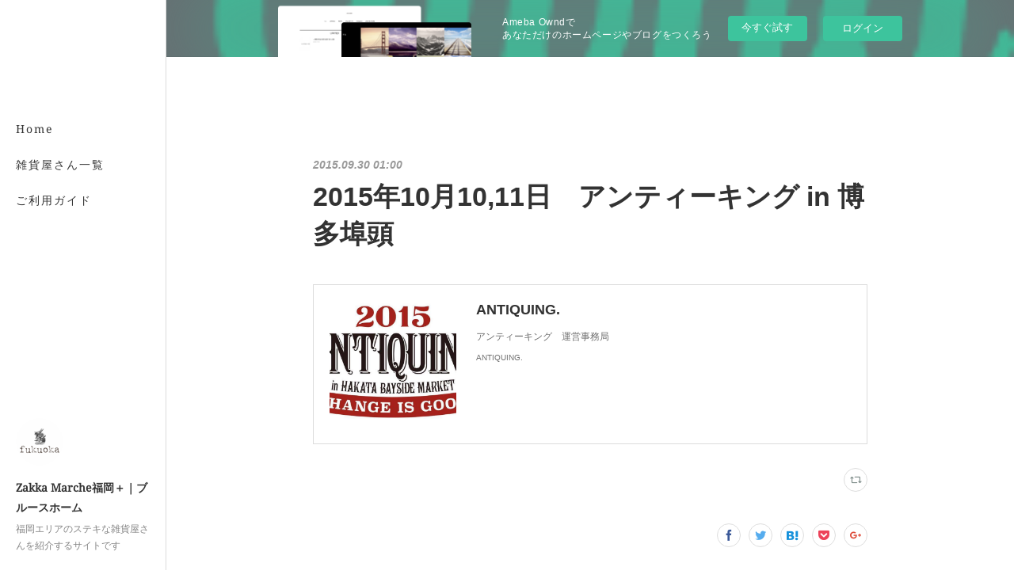

--- FILE ---
content_type: text/html; charset=utf-8
request_url: https://fukuoka-zakka.amebaownd.com/posts/471441/
body_size: 8898
content:
<!doctype html>

            <html lang="ja" data-reactroot=""><head><meta charSet="UTF-8"/><meta http-equiv="X-UA-Compatible" content="IE=edge"/><meta name="viewport" content="width=device-width,user-scalable=no,initial-scale=1.0,minimum-scale=1.0,maximum-scale=1.0"/><title data-react-helmet="true">2015年10月10,11日　アンティーキング in 博多埠頭 | Zakka Marche福岡＋｜ブルースホーム</title><link data-react-helmet="true" rel="canonical" href="https://fukuoka-zakka.amebaownd.com/posts/471441/"/><meta property="fb:app_id" content="522776621188656"/><meta property="og:url" content="https://www.fukuoka-zakka.com/posts/471441"/><meta property="og:type" content="article"/><meta property="og:title" content="2015年10月10,11日　アンティーキング in 博多埠頭"/><meta property="og:description" content="Published by Ameba Ownd"/><meta property="og:image" content="http://pds.exblog.jp/logo/1/201002/25/45/f021964520150704132417.jpg"/><meta property="og:site_name" content="Zakka Marche福岡＋｜ブルースホーム"/><meta property="og:locale" content="ja_JP"/><meta name="twitter:card" content="summary_large_image"/><meta name="twitter:site" content="@amebaownd"/><meta name="twitter:title" content="2015年10月10,11日　アンティーキング in 博多埠頭 | Zakka Marche福岡＋｜ブルースホーム"/><meta name="twitter:description" content=""/><meta name="twitter:image" content="http://pds.exblog.jp/logo/1/201002/25/45/f021964520150704132417.jpg"/><meta name="twitter:app:id:iphone" content="911640835"/><meta name="twitter:app:url:iphone" content="amebaownd://public/sites/61971/posts/471441"/><meta name="twitter:app:id:googleplay" content="jp.co.cyberagent.madrid"/><meta name="twitter:app:url:googleplay" content="amebaownd://public/sites/61971/posts/471441"/><meta name="twitter:app:country" content="US"/><link rel="amphtml" href="https://amp.amebaownd.com/posts/471441"/><link rel="alternate" type="application/rss+xml" title="Zakka Marche福岡＋｜ブルースホーム" href="https://www.fukuoka-zakka.com/rss.xml"/><link rel="alternate" type="application/atom+xml" title="Zakka Marche福岡＋｜ブルースホーム" href="https://www.fukuoka-zakka.com/atom.xml"/><link rel="sitemap" type="application/xml" title="Sitemap" href="/sitemap.xml"/><link href="https://static.amebaowndme.com/madrid-frontend/css/user.min-a66be375c.css" rel="stylesheet" type="text/css"/><link href="https://static.amebaowndme.com/madrid-frontend/css/sugar/index.min-a66be375c.css" rel="stylesheet" type="text/css"/><link rel="icon" href="https://cdn.amebaowndme.com/madrid-prd/madrid-web/images/sites/61971/536e9d258fa9f46f293cbae1ba507c4a_056cc9f92970cbddd3420766a22c78d2.png?width=32&amp;height=32"/><link rel="apple-touch-icon" href="https://cdn.amebaowndme.com/madrid-prd/madrid-web/images/sites/61971/536e9d258fa9f46f293cbae1ba507c4a_056cc9f92970cbddd3420766a22c78d2.png?width=180&amp;height=180"/><style id="site-colors" charSet="UTF-8">.u-nav-clr {
  color: #333333;
}
.u-nav-bdr-clr {
  border-color: #333333;
}
.u-nav-bg-clr {
  background-color: #ffffff;
}
.u-nav-bg-bdr-clr {
  border-color: #ffffff;
}
.u-site-clr {
  color: #333333;
}
.u-base-bg-clr {
  background-color: #ffffff;
}
.u-btn-clr {
  color: #333333;
}
.u-btn-clr:hover,
.u-btn-clr--active {
  color: #999999;
}
.u-btn-clr--disabled,
.u-btn-clr:disabled {
  color: #d6d6d6;
}
.u-btn-bdr-clr {
  border-color: #333333;
}
.u-btn-bdr-clr:hover,
.u-btn-bdr-clr--active {
  border-color: #999999;
}
.u-btn-bdr-clr--disabled,
.u-btn-bdr-clr:disabled {
  border-color: #d6d6d6;
}
.u-btn-bg-clr {
  background-color: #333333;
}
.u-btn-bg-clr:hover,
.u-btn-bg-clr--active {
  background-color: #999999;
}
.u-btn-bg-clr--disabled,
.u-btn-bg-clr:disabled {
  background-color: #d6d6d6;
}
.u-txt-clr {
  color: #333333;
}
.u-txt-clr--lv1 {
  color: #707070;
}
.u-txt-clr--lv2 {
  color: #999999;
}
.u-txt-clr--lv3 {
  color: #d6d6d6;
}
.u-txt-bg-clr {
  background-color: #eaeaea;
}
.u-lnk-clr {
  color: #8cbeb7;
}
.u-lnk-clr:visited {
  color: #c5dedb;
}
.u-lnk-clr:hover {
  color: #dcebe9;
}
.u-ttl-blk-clr {
  color: #333333;
}
.u-ttl-blk-bdr-clr {
  border-color: #333333;
}
.u-ttl-blk-bdr-clr--lv1 {
  border-color: #d6d6d6;
}
.u-bdr-clr {
  border-color: #dcdcdc;
}
.u-acnt-bdr-clr {
  border-color: #ffffff;
}
.u-acnt-bg-clr {
  background-color: #ffffff;
};</style><style id="user-css" charSet="UTF-8">;</style><style media="screen and (max-width: 800px)" id="user-sp-css" charSet="UTF-8">;</style><script>
              (function(i,s,o,g,r,a,m){i['GoogleAnalyticsObject']=r;i[r]=i[r]||function(){
              (i[r].q=i[r].q||[]).push(arguments)},i[r].l=1*new Date();a=s.createElement(o),
              m=s.getElementsByTagName(o)[0];a.async=1;a.src=g;m.parentNode.insertBefore(a,m)
              })(window,document,'script','//www.google-analytics.com/analytics.js','ga');
            </script></head><body id="mdrd-a66be375c" class="u-txt-clr u-base-bg-clr theme-sugar plan-basic  "><noscript><iframe src="//www.googletagmanager.com/ns.html?id=GTM-PXK9MM" height="0" width="0" style="display:none;visibility:hidden"></iframe></noscript><script>
            (function(w,d,s,l,i){w[l]=w[l]||[];w[l].push({'gtm.start':
            new Date().getTime(),event:'gtm.js'});var f=d.getElementsByTagName(s)[0],
            j=d.createElement(s),dl=l!='dataLayer'?'&l='+l:'';j.async=true;j.src=
            '//www.googletagmanager.com/gtm.js?id='+i+dl;f.parentNode.insertBefore(j,f);
            })(window,document, 'script', 'dataLayer', 'GTM-PXK9MM');
            </script><div id="content"><div class="page u-base-bg-clr " data-reactroot=""><div class="page__outer"><div><div class="page__side side u-bdr-clr u-nav-bg-clr"><div class="side__header u-nav-bg-clr"><div><img alt=""/></div><button class="side__icon icon icon--menu2 u-nav-clr"></button><button class="side__icon icon icon--close u-nav-clr"></button></div><div class="side__scroll " role="banner"><div class="side__inner is-invisible"><div class="side__spacer"></div><nav class="side__nav global-nav js-nav-overflow-criterion" role="navigation"><ul class="side__nav-list global-nav__list u-font "><li class="global-nav__item js-nav-item "><a target="" class="u-nav-clr u-nav-bdr-clr" href="/">Home</a></li><li class="global-nav__item js-nav-item "><a target="" class="u-nav-clr u-nav-bdr-clr" href="/pages/176847/page_201511041130">雑貨屋さん一覧</a></li><li class="global-nav__item js-nav-item "><a target="" class="u-nav-clr u-nav-bdr-clr" href="/pages/176819/profile">ご利用ガイド</a></li></ul></nav><div class="side__site-info site-info"><div><img alt=""/></div><p class="site-info__name site-name u-site-clr u-font">Zakka Marche福岡＋｜ブルースホーム</p><p class="site-info__description site-description u-nav-clr">福岡エリアのステキな雑貨屋さんを紹介するサイトです</p></div></div></div></div></div><div class="page__inner u-base-bg-clr"><aside style="opacity:1 !important;visibility:visible !important;text-indent:0 !important;transform:none !important;display:block !important;position:static !important;padding:0 !important;overflow:visible !important;margin:0 !important"><div class="owndbarHeader  " style="opacity:1 !important;visibility:visible !important;text-indent:0 !important;transform:none !important;display:block !important;position:static !important;padding:0 !important;overflow:visible !important;margin:0 !important"></div></aside><div><div class="page__main--outer"><div class="page__main page__main--blog-detail" role="main"><div class="section"><div class="blog-article-outer"><article class="blog-article"><div class="blog-article__inner"><div class="blog-article__header"><time class="blog-article__post-date blog-post-date u-txt-clr u-txt-clr--lv2 u-bdr-clr" dateTime="2015-09-30T01:00:03Z">2015.09.30 01:00</time></div><div class="blog-article__content"><div class="blog-article__title blog-title"><h1 class="blog-title__text u-txt-clr">2015年10月10,11日　アンティーキング in 博多埠頭</h1></div><div class="blog-article__body blog-body"><div class="blog-body__item"><div class="quote u-clr-area quote--antiquing. "><div class="ogp u-bdr-clr"><a target="_blank" class="ogp__action" href="http://mojiharbor.exblog.jp/"><div class="ogp__img"><div><img alt=""/></div></div><div class="ogp__body"><p class="ogp__title u-txt-clr">ANTIQUING. </p><div class="ogp__text u-txt-clr u-txt-clr--lv1"><p>アンティーキング　運営事務局</p></div><p class="ogp__site ogp__site--ellipsis u-txt-clr u-txt-clr--lv1">ANTIQUING. </p></div></a></div></div></div></div></div><div class="blog-article__footer"><div class="reblog-btn-outer"><div class="reblog-btn-body"><button class="reblog-btn"><span class="reblog-btn__inner"><span class="icon icon--reblog2"></span></span></button></div></div></div></div><div class="complementary-outer complementary-outer--slot2"><div class="complementary complementary--shareButton "><div class="block-type--shareButton"><div class="share share--circle share--circle-5"><button class="share__btn--facebook share__btn share__btn--circle"><span aria-hidden="true" class="icon--facebook icon"></span></button><button class="share__btn--twitter share__btn share__btn--circle"><span aria-hidden="true" class="icon--twitter icon"></span></button><button class="share__btn--hatenabookmark share__btn share__btn--circle"><span aria-hidden="true" class="icon--hatenabookmark icon"></span></button><button class="share__btn--pocket share__btn share__btn--circle"><span aria-hidden="true" class="icon--pocket icon"></span></button><button class="share__btn--googleplus share__btn share__btn--circle"><span aria-hidden="true" class="icon--googleplus icon"></span></button></div></div></div><div class="complementary complementary--siteFollow "><div class="block-type--siteFollow"><div class="site-follow u-bdr-clr"><div class="site-follow__img"><div><img alt=""/></div></div><div class="site-follow__body"><p class="site-follow__title u-txt-clr"><span class="site-follow__title-inner ">Zakka Marche福岡＋｜ブルースホーム</span></p><p class="site-follow__text u-txt-clr u-txt-clr--lv1">福岡エリアのステキな雑貨屋さんを紹介するサイトです</p><div class="site-follow__btn-outer"><button class="site-follow__btn site-follow__btn--yet"><div class="site-follow__btn-text"><span aria-hidden="true" class="site-follow__icon icon icon--plus"></span>フォロー</div></button></div></div></div></div></div><div class="complementary complementary--postPrevNext "><div class="block-type--postPrevNext"><div class="pager pager--type1"><ul class="pager__list"><li class="pager__item pager__item--prev pager__item--bg"><a class="pager__item-inner " style="background-image:url(https://cdn.amebaowndme.com/madrid-prd/madrid-web/images/sites/61971/f07bda6ea08c53b027858a42735ffc38_22d353571f974bff52cd4efe0949f501.jpg?width=400)" href="/posts/1200781"><time class="pager__date " dateTime="2015-10-09T08:00:00Z">2015.10.09 08:00</time><div><span class="pager__description ">カフェ+バル　Chocon（ちょこん）</span></div><span aria-hidden="true" class="pager__icon icon icon--disclosure-l4 "></span></a></li><li class="pager__item pager__item--next pager__item--bg"><a class="pager__item-inner " style="background-image:url(https://cdn.amebaowndme.com/madrid-prd/madrid-web/images/sites/61971/e229cc75d226ae5c896782823380252e_a008787b9f9ae016dbee3d20b06d789d.jpg?width=400)" href="/posts/1200746"><time class="pager__date " dateTime="2015-09-23T08:07:00Z">2015.09.23 08:07</time><div><span class="pager__description ">MoKu-furniture</span></div><span aria-hidden="true" class="pager__icon icon icon--disclosure-r4 "></span></a></li></ul></div></div></div></div><div class="blog-article__comment"><div class="comment-list js-comment-list" style="display:none"><div><p class="comment-count u-txt-clr u-txt-clr--lv2"><span>0</span>コメント</p><ul><li class="comment-list__item comment-item js-comment-form"><div class="comment-item__body"><form class="comment-item__form u-bdr-clr "><div class="comment-item__form-head"><textarea type="text" id="post-comment" maxLength="1100" placeholder="コメントする..." class="comment-item__input"></textarea></div><div class="comment-item__form-foot"><p class="comment-item__count-outer"><span class="comment-item__count ">1000</span> / 1000</p><button type="submit" disabled="" class="comment-item__submit">投稿</button></div></form></div></li></ul></div></div></div><div class="complementary-outer complementary-outer--slot3"><div class="complementary complementary--quote "><div class="block-type--quote"><div class="quote u-clr-area quote--ブルースホーム福岡中央・小倉"><div class="ogp u-bdr-clr"><a target="_blank" class="ogp__action" href="http://www.brucefukuoka.com/"><div class="ogp__img"><div><img alt=""/></div></div><div class="ogp__body"><p class="ogp__title u-txt-clr">輸入住宅、注文住宅はブルースホーム福岡中央・小倉</p><div class="ogp__text u-txt-clr u-txt-clr--lv1"><p>手が届く本格輸入住宅を福岡、北九州、佐賀エリアを中心に提供しています。</p></div><p class="ogp__site ogp__site--ellipsis u-txt-clr u-txt-clr--lv1">ブルースホーム福岡中央・小倉</p></div></a></div></div></div></div></div><div class="pswp" tabindex="-1" role="dialog" aria-hidden="true"><div class="pswp__bg"></div><div class="pswp__scroll-wrap"><div class="pswp__container"><div class="pswp__item"></div><div class="pswp__item"></div><div class="pswp__item"></div></div><div class="pswp__ui pswp__ui--hidden"><div class="pswp__top-bar"><div class="pswp__counter"></div><button class="pswp__button pswp__button--close" title="Close (Esc)"></button><button class="pswp__button pswp__button--share" title="Share"></button><button class="pswp__button pswp__button--fs" title="Toggle fullscreen"></button><button class="pswp__button pswp__button--zoom" title="Zoom in/out"></button><div class="pswp__preloader"><div class="pswp__preloader__icn"><div class="pswp__preloader__cut"><div class="pswp__preloader__donut"></div></div></div></div></div><div class="pswp__share-modal pswp__share-modal--hidden pswp__single-tap"><div class="pswp__share-tooltip"></div></div><div class="pswp__button pswp__button--close pswp__close"><span class="pswp__close__item pswp__close"></span><span class="pswp__close__item pswp__close"></span></div><div class="pswp__bottom-bar"><button class="pswp__button pswp__button--arrow--left js-lightbox-arrow" title="Previous (arrow left)"></button><button class="pswp__button pswp__button--arrow--right js-lightbox-arrow" title="Next (arrow right)"></button></div><div class=""><div class="pswp__caption"><div class="pswp__caption"></div><div class="pswp__caption__link"><a class="js-link"></a></div></div></div></div></div></div></article></div></div></div></div></div><aside style="opacity:1 !important;visibility:visible !important;text-indent:0 !important;transform:none !important;display:block !important;position:static !important;padding:0 !important;overflow:visible !important;margin:0 !important"><div class="owndbar" style="opacity:1 !important;visibility:visible !important;text-indent:0 !important;transform:none !important;display:block !important;position:static !important;padding:0 !important;overflow:visible !important;margin:0 !important"></div></aside><footer role="contentinfo" class="page__footer footer" style="opacity:1 !important;visibility:visible !important;text-indent:0 !important;overflow:visible !important;position:static !important"><div class="footer__inner u-bdr-clr " style="opacity:1 !important;visibility:visible !important;text-indent:0 !important;overflow:visible !important;display:block !important;transform:none !important"><div class="footer__item u-bdr-clr" style="opacity:1 !important;visibility:visible !important;text-indent:0 !important;overflow:visible !important;display:block !important;transform:none !important"><p class="footer__copyright u-font"><small class="u-txt-clr u-txt-clr--lv2 u-font" style="color:rgba(75,58,21, 0.5) !important">Copyright © <!-- -->2026<!-- --> <!-- -->Zakka Marche福岡＋｜ブルースホーム<!-- -->.</small></p><div class="powered-by"><a href="https://www.amebaownd.com" class="powered-by__link"><span class="powered-by__text">Powered by</span><span class="powered-by__logo">AmebaOwnd</span><span class="powered-by__text">無料でホームページをつくろう</span></a></div></div></div></footer></div></div><div class="toast"></div></div></div><img src="//sy.ameblo.jp/sync/?org=sy.amebaownd.com" alt="" style="display:none" width="1" height="1"/><script charSet="UTF-8">window.mdrdEnv="prd";</script><script charSet="UTF-8">window.INITIAL_STATE={"authenticate":{"authCheckCompleted":false,"isAuthorized":false},"blogPostReblogs":{},"category":{},"currentSite":{"fetching":false,"status":null,"site":{}},"shopCategory":{},"categories":{},"notifications":{},"page":{},"paginationTitle":{},"postArchives":{},"postComments":{"471441":{"data":[],"pagination":{"total":0,"offset":0,"limit":0,"cursors":{"after":"","before":""}},"fetching":false},"submitting":false,"postStatus":null},"postDetail":{"postDetail-blogPostId:471441":{"fetching":false,"loaded":true,"meta":{"code":200},"data":{"id":"471441","userId":"95967","siteId":"61971","status":"publish","title":"2015年10月10,11日　アンティーキング in 博多埠頭","contents":[{"type":"quote","provider":"","url":"http:\u002F\u002Fmojiharbor.exblog.jp\u002F","html":null,"json":{"description":"アンティーキング　運営事務局","provider":"ANTIQUING. ","thumbnail":"http:\u002F\u002Fpds.exblog.jp\u002Flogo\u002F1\u002F201002\u002F25\u002F45\u002Ff021964520150704132417.jpg","title":"ANTIQUING. ","url":"http:\u002F\u002Fmojiharbor.exblog.jp\u002F"},"processId":1453424397177,"subType":"quote","thumbnailUrl":"http:\u002F\u002Fpds.exblog.jp\u002Flogo\u002F1\u002F201002\u002F25\u002F45\u002Ff021964520150704132417.jpg","version":"1.0"}],"urlPath":"","publishedUrl":"https:\u002F\u002Fwww.fukuoka-zakka.com\u002Fposts\u002F471441","ogpDescription":"","ogpImageUrl":"","contentFiltered":"","viewCount":0,"commentCount":0,"reblogCount":0,"prevBlogPost":{"id":"1200781","title":"カフェ+バル　Chocon（ちょこん）","summary":"お昼はカフェ。夜はバル。『からだにやさしいものを』をモットーにシェフこだわりの手料理と糸島の無農薬野菜をふんだんに使ったメニュー。旨味を最大限に引き出した自慢の燻製料理は是非とも一度ご賞味ください。皆様のご来店をちょこんと（chocon)とお待ちしております。 　　◆住所 　               〒810-0034　福岡市中央区笹丘１－１０－３１ 　井上ｱﾊﾟｰﾄ３号◆OPEN　             11:00～22:00L.O(月~木）11:00～24:00L.O(金･土)◆TEL　                 092-716-0067◆ホームページ　   http:\u002F\u002Fchocon.seesaa.net\u002F◆地図はこちら   　googlemap","imageUrl":"https:\u002F\u002Fcdn.amebaowndme.com\u002Fmadrid-prd\u002Fmadrid-web\u002Fimages\u002Fsites\u002F61971\u002Ff07bda6ea08c53b027858a42735ffc38_22d353571f974bff52cd4efe0949f501.jpg","publishedAt":"2015-10-09T08:00:00Z"},"nextBlogPost":{"id":"1200746","title":"MoKu-furniture","summary":"◆住所                  〒831-0016       福岡県大川市酒見761 I.D.F倉庫内◆BLOG                http:\u002F\u002Fameblo.jp\u002Fmoku-furniture\u002F◆地図はこちら　 googlemap","imageUrl":"https:\u002F\u002Fcdn.amebaowndme.com\u002Fmadrid-prd\u002Fmadrid-web\u002Fimages\u002Fsites\u002F61971\u002Fe229cc75d226ae5c896782823380252e_a008787b9f9ae016dbee3d20b06d789d.jpg","publishedAt":"2015-09-23T08:07:00Z"},"rebloggedPost":false,"blogCategories":[],"user":{"id":"95967","nickname":"fukuoka-zakka","description":"","official":false,"photoUrl":"https:\u002F\u002Fprofile-api.ameba.jp\u002Fv2\u002Fas\u002F22ca4ee37bb62b655ab66c6b65f464b609328ee8\u002FprofileImage?cat=300","followingCount":1,"createdAt":"2015-11-04T02:04:30Z","updatedAt":"2021-03-08T01:39:04Z"},"updateUser":{"id":"95967","nickname":"fukuoka-zakka","description":"","official":false,"photoUrl":"https:\u002F\u002Fprofile-api.ameba.jp\u002Fv2\u002Fas\u002F22ca4ee37bb62b655ab66c6b65f464b609328ee8\u002FprofileImage?cat=300","followingCount":1,"createdAt":"2015-11-04T02:04:30Z","updatedAt":"2021-03-08T01:39:04Z"},"comments":{"pagination":{"total":0,"offset":0,"limit":0,"cursors":{"after":"","before":""}},"data":[]},"publishedAt":"2015-09-30T01:00:03Z","createdAt":"2016-01-22T01:00:03Z","updatedAt":"2016-01-22T01:00:23Z","version":2}}},"postList":{},"shopList":{},"shopItemDetail":{},"pureAd":{},"keywordSearch":{},"proxyFrame":{"loaded":false},"relatedPostList":{},"route":{"route":{"path":"\u002Fposts\u002F:blog_post_id","component":function Connect(props, context) {
        _classCallCheck(this, Connect);

        var _this = _possibleConstructorReturn(this, _Component.call(this, props, context));

        _this.version = version;
        _this.store = props.store || context.store;

        (0, _invariant2["default"])(_this.store, 'Could not find "store" in either the context or ' + ('props of "' + connectDisplayName + '". ') + 'Either wrap the root component in a <Provider>, ' + ('or explicitly pass "store" as a prop to "' + connectDisplayName + '".'));

        var storeState = _this.store.getState();
        _this.state = { storeState: storeState };
        _this.clearCache();
        return _this;
      },"route":{"id":"0","type":"blog_post_detail","idForType":"0","title":"","urlPath":"\u002Fposts\u002F:blog_post_id","isHomePage":false}},"params":{"blog_post_id":"471441"},"location":{"pathname":"\u002Fposts\u002F471441","search":"","hash":"","action":"POP","key":"515u2s","query":{}}},"siteConfig":{"tagline":"福岡エリアのステキな雑貨屋さんを紹介するサイトです","title":"Zakka Marche福岡＋｜ブルースホーム","copyright":"","iconUrl":"https:\u002F\u002Fcdn.amebaowndme.com\u002Fmadrid-prd\u002Fmadrid-web\u002Fimages\u002Fsites\u002F61971\u002F6348980cf76744d47c5adf6dd2a9e4da_6e4143359bb3ae14d06cf076433a5a32.png","logoUrl":"https:\u002F\u002Fcdn.amebaowndme.com\u002Fmadrid-prd\u002Fmadrid-web\u002Fimages\u002Fsites\u002F61971\u002F771337cf99061016b66eabecf82f4365_d28a2fcf142187f58b5d87f24adf46f0.png","coverImageUrl":"https:\u002F\u002Fstatic.amebaowndme.com\u002Fmadrid-frontend\u002Fimages\u002Fapp\u002Fuser\u002Fcommon\u002Fpreset_covers\u002Fcover-7_winkel_178.jpg","homePageId":"176805","siteId":"61971","siteCategoryIds":[147,286,289],"themeId":"7","theme":"sugar","shopId":"","openedShop":false,"shop":{"law":{"userType":"","corporateName":"","firstName":"","lastName":"","zipCode":"","prefecture":"","address":"","telNo":"","aboutContact":"","aboutPrice":"","aboutPay":"","aboutService":"","aboutReturn":""},"privacyPolicy":{"operator":"","contact":"","collectAndUse":"","restrictionToThirdParties":"","supervision":"","disclosure":"","cookie":""}},"user":{"id":"95967","nickname":"fukuoka-zakka","photoUrl":"","createdAt":"2015-11-04T02:04:30Z","updatedAt":"2021-03-08T01:39:04Z"},"commentApproval":"reject","plan":{"id":"1","name":"Free","ownd_header":false,"powered_by":false,"pure_ads":false},"verifiedType":"general","navigations":[{"title":"Home","urlPath":".\u002F","target":"_self","pageId":"176805"},{"title":"雑貨屋さん一覧","urlPath":".\u002Fpages\u002F176847\u002Fpage_201511041130","target":"_self","pageId":"176847"},{"title":"ご利用ガイド","urlPath":".\u002Fpages\u002F176819\u002Fprofile","target":"_self","pageId":"176819"}],"routings":[{"id":"0","type":"blog","idForType":"0","title":"","urlPath":"\u002Fposts\u002Fpage\u002F:page_num","isHomePage":false},{"id":"0","type":"blog_post_archive","idForType":"0","title":"","urlPath":"\u002Fposts\u002Farchives\u002F:yyyy\u002F:mm","isHomePage":false},{"id":"0","type":"blog_post_archive","idForType":"0","title":"","urlPath":"\u002Fposts\u002Farchives\u002F:yyyy\u002F:mm\u002Fpage\u002F:page_num","isHomePage":false},{"id":"0","type":"blog_post_category","idForType":"0","title":"","urlPath":"\u002Fposts\u002Fcategories\u002F:category_id","isHomePage":false},{"id":"0","type":"blog_post_category","idForType":"0","title":"","urlPath":"\u002Fposts\u002Fcategories\u002F:category_id\u002Fpage\u002F:page_num","isHomePage":false},{"id":"0","type":"author","idForType":"0","title":"","urlPath":"\u002Fauthors\u002F:user_id","isHomePage":false},{"id":"0","type":"author","idForType":"0","title":"","urlPath":"\u002Fauthors\u002F:user_id\u002Fpage\u002F:page_num","isHomePage":false},{"id":"0","type":"blog_post_category","idForType":"0","title":"","urlPath":"\u002Fposts\u002Fcategory\u002F:category_id","isHomePage":false},{"id":"0","type":"blog_post_category","idForType":"0","title":"","urlPath":"\u002Fposts\u002Fcategory\u002F:category_id\u002Fpage\u002F:page_num","isHomePage":false},{"id":"0","type":"blog_post_detail","idForType":"0","title":"","urlPath":"\u002Fposts\u002F:blog_post_id","isHomePage":false},{"id":"0","type":"keywordSearch","idForType":"0","title":"","urlPath":"\u002Fsearch\u002Fq\u002F:query","isHomePage":false},{"id":"0","type":"keywordSearch","idForType":"0","title":"","urlPath":"\u002Fsearch\u002Fq\u002F:query\u002Fpage\u002F:page_num","isHomePage":false},{"id":"310207","type":"static","idForType":"0","title":"Zakka　リンク集","urlPath":"\u002Fpages\u002F310207\u002F","isHomePage":false},{"id":"310207","type":"static","idForType":"0","title":"Zakka　リンク集","urlPath":"\u002Fpages\u002F310207\u002F:url_path","isHomePage":false},{"id":"289242","type":"static","idForType":"0","title":"掲載店募集","urlPath":"\u002Fpages\u002F289242\u002F","isHomePage":false},{"id":"289242","type":"static","idForType":"0","title":"掲載店募集","urlPath":"\u002Fpages\u002F289242\u002F:url_path","isHomePage":false},{"id":"276803","type":"blog","idForType":"0","title":"news","urlPath":"\u002Fpages\u002F276803\u002F","isHomePage":false},{"id":"276803","type":"blog","idForType":"0","title":"news","urlPath":"\u002Fpages\u002F276803\u002F:url_path","isHomePage":false},{"id":"177108","type":"static","idForType":"0","title":"地図","urlPath":"\u002Fpages\u002F177108\u002F","isHomePage":false},{"id":"177108","type":"static","idForType":"0","title":"地図","urlPath":"\u002Fpages\u002F177108\u002F:url_path","isHomePage":false},{"id":"176847","type":"static","idForType":"0","title":"雑貨屋さん一覧","urlPath":"\u002Fpages\u002F176847\u002F","isHomePage":false},{"id":"176847","type":"static","idForType":"0","title":"雑貨屋さん一覧","urlPath":"\u002Fpages\u002F176847\u002F:url_path","isHomePage":false},{"id":"176846","type":"static","idForType":"0","title":"プライバシーポリシー","urlPath":"\u002Fpages\u002F176846\u002F","isHomePage":false},{"id":"176846","type":"static","idForType":"0","title":"プライバシーポリシー","urlPath":"\u002Fpages\u002F176846\u002F:url_path","isHomePage":false},{"id":"176819","type":"static","idForType":"0","title":"ご利用ガイド","urlPath":"\u002Fpages\u002F176819\u002F","isHomePage":false},{"id":"176819","type":"static","idForType":"0","title":"ご利用ガイド","urlPath":"\u002Fpages\u002F176819\u002F:url_path","isHomePage":false},{"id":"176805","type":"blog","idForType":"0","title":"Home","urlPath":"\u002Fpages\u002F176805\u002F","isHomePage":true},{"id":"176805","type":"blog","idForType":"0","title":"Home","urlPath":"\u002Fpages\u002F176805\u002F:url_path","isHomePage":true},{"id":"176805","type":"blog","idForType":"0","title":"Home","urlPath":"\u002F","isHomePage":true}],"siteColors":{"navigationBackground":"#f1ece1","navigationText":"#4b3a15","siteTitleText":"#4b3a15","background":"#ffffff","buttonBackground":"#4b3a15","buttonText":"#4b3a15","text":"#4b3a15","link":"#c2a159","titleBlock":"#4b3a15","border":"#f1ece1","accent":"#ffffff"},"wovnioAttribute":"","useAuthorBlock":false,"twitterHashtags":"","createdAt":"2015-11-04T02:05:13Z","seoTitle":"福岡雑貨｜ブルースホーム","isPreview":false,"siteCategory":[{"id":"147","label":"お店"},{"id":"286","label":"ショッピング"},{"id":"289","label":"インテリア・雑貨"}],"previewPost":null,"previewShopItem":null,"hasAmebaIdConnection":false,"serverTime":"2026-01-27T22:58:45Z","complementaries":{"1":{"contents":{"layout":{"rows":[{"columns":[{"blocks":[]}]}]}},"created_at":"2015-12-24T00:11:39Z","updated_at":"2016-01-13T06:42:31Z"},"2":{"contents":{"layout":{"rows":[{"columns":[{"blocks":[{"type":"shareButton","design":"circle","providers":["facebook","twitter","hatenabookmark","pocket","googleplus"]},{"type":"siteFollow","description":""},{"type":"postPrevNext","showImage":true}]}]}]}},"created_at":"2015-11-04T02:05:13Z","updated_at":"2016-01-13T06:42:31Z"},"3":{"contents":{"layout":{"rows":[{"columns":[{"blocks":[{"type":"quote","subType":"quote","provider":"","url":"http:\u002F\u002Fwww.brucefukuoka.com\u002F","editableKey":"2-0","json":{"description":"手が届く本格輸入住宅を福岡、北九州、佐賀エリアを中心に提供しています。","provider":"ブルースホーム福岡中央・小倉","thumbnail":"http:\u002F\u002Fwww.brucefukuoka.com\u002Fthemes\u002Fbruce\u002Fogp-img.png","title":"輸入住宅、注文住宅はブルースホーム福岡中央・小倉","url":"http:\u002F\u002Fwww.brucefukuoka.com\u002F"}}]}]}]}},"created_at":"2015-12-24T00:11:39Z","updated_at":"2016-01-13T06:42:31Z"},"4":{"contents":{"layout":{"rows":[{"columns":[{"blocks":[]}]}]}},"created_at":"2015-12-24T00:11:39Z","updated_at":"2016-01-13T06:42:31Z"},"11":{"contents":{"layout":{"rows":[{"columns":[{"blocks":[{"type":"siteFollow","description":""},{"type":"post","mode":"summary","title":"記事一覧","buttonTitle":"","limit":5,"layoutType":"sidebarm","categoryIds":"","showTitle":true,"showButton":true,"sortType":"recent"},{"type":"postsCategory","heading":"カテゴリ","showHeading":true,"showCount":true,"design":"tagcloud"},{"type":"postsArchive","heading":"アーカイブ","showHeading":true,"design":"accordion"}]}]}]}},"created_at":"2026-01-27T22:58:45.560650954Z","updated_at":"2026-01-27T22:58:45.560650954Z"}},"siteColorsCss":".u-nav-clr {\n  color: #333333;\n}\n.u-nav-bdr-clr {\n  border-color: #333333;\n}\n.u-nav-bg-clr {\n  background-color: #ffffff;\n}\n.u-nav-bg-bdr-clr {\n  border-color: #ffffff;\n}\n.u-site-clr {\n  color: #333333;\n}\n.u-base-bg-clr {\n  background-color: #ffffff;\n}\n.u-btn-clr {\n  color: #333333;\n}\n.u-btn-clr:hover,\n.u-btn-clr--active {\n  color: #999999;\n}\n.u-btn-clr--disabled,\n.u-btn-clr:disabled {\n  color: #d6d6d6;\n}\n.u-btn-bdr-clr {\n  border-color: #333333;\n}\n.u-btn-bdr-clr:hover,\n.u-btn-bdr-clr--active {\n  border-color: #999999;\n}\n.u-btn-bdr-clr--disabled,\n.u-btn-bdr-clr:disabled {\n  border-color: #d6d6d6;\n}\n.u-btn-bg-clr {\n  background-color: #333333;\n}\n.u-btn-bg-clr:hover,\n.u-btn-bg-clr--active {\n  background-color: #999999;\n}\n.u-btn-bg-clr--disabled,\n.u-btn-bg-clr:disabled {\n  background-color: #d6d6d6;\n}\n.u-txt-clr {\n  color: #333333;\n}\n.u-txt-clr--lv1 {\n  color: #707070;\n}\n.u-txt-clr--lv2 {\n  color: #999999;\n}\n.u-txt-clr--lv3 {\n  color: #d6d6d6;\n}\n.u-txt-bg-clr {\n  background-color: #eaeaea;\n}\n.u-lnk-clr {\n  color: #8cbeb7;\n}\n.u-lnk-clr:visited {\n  color: #c5dedb;\n}\n.u-lnk-clr:hover {\n  color: #dcebe9;\n}\n.u-ttl-blk-clr {\n  color: #333333;\n}\n.u-ttl-blk-bdr-clr {\n  border-color: #333333;\n}\n.u-ttl-blk-bdr-clr--lv1 {\n  border-color: #d6d6d6;\n}\n.u-bdr-clr {\n  border-color: #dcdcdc;\n}\n.u-acnt-bdr-clr {\n  border-color: #ffffff;\n}\n.u-acnt-bg-clr {\n  background-color: #ffffff;\n}","siteFont":{"id":"19","name":"Noto Serif"},"siteCss":"","siteSpCss":"","meta":{"Title":"2015年10月10,11日　アンティーキング in 博多埠頭 | 福岡雑貨｜ブルースホーム","Description":"","Keywords":"","Noindex":false,"Nofollow":false,"CanonicalUrl":"https:\u002F\u002Fwww.fukuoka-zakka.com\u002Fposts\u002F471441","AmpHtml":"https:\u002F\u002Famp.amebaownd.com\u002Fposts\u002F471441","DisabledFragment":false,"OgMeta":{"Type":"article","Title":"2015年10月10,11日　アンティーキング in 博多埠頭","Description":"Published by Ameba Ownd","Image":"http:\u002F\u002Fpds.exblog.jp\u002Flogo\u002F1\u002F201002\u002F25\u002F45\u002Ff021964520150704132417.jpg","SiteName":"Zakka Marche福岡＋｜ブルースホーム","Locale":"ja_JP"},"DeepLinkMeta":{"Ios":{"Url":"amebaownd:\u002F\u002Fpublic\u002Fsites\u002F61971\u002Fposts\u002F471441","AppStoreId":"911640835","AppName":"Ameba Ownd"},"Android":{"Url":"amebaownd:\u002F\u002Fpublic\u002Fsites\u002F61971\u002Fposts\u002F471441","AppName":"Ameba Ownd","Package":"jp.co.cyberagent.madrid"},"WebUrl":"https:\u002F\u002Fwww.fukuoka-zakka.com\u002Fposts\u002F471441"},"TwitterCard":{"Type":"summary_large_image","Site":"@amebaownd","Creator":"","Title":"2015年10月10,11日　アンティーキング in 博多埠頭 | Zakka Marche福岡＋｜ブルースホーム","Description":"","Image":"http:\u002F\u002Fpds.exblog.jp\u002Flogo\u002F1\u002F201002\u002F25\u002F45\u002Ff021964520150704132417.jpg"},"TwitterAppCard":{"CountryCode":"US","IPhoneAppId":"911640835","AndroidAppPackageName":"jp.co.cyberagent.madrid","CustomUrl":"amebaownd:\u002F\u002Fpublic\u002Fsites\u002F61971\u002Fposts\u002F471441"},"SiteName":"Zakka Marche福岡＋｜ブルースホーム","ImageUrl":"http:\u002F\u002Fpds.exblog.jp\u002Flogo\u002F1\u002F201002\u002F25\u002F45\u002Ff021964520150704132417.jpg","FacebookAppId":"522776621188656","InstantArticleId":"","FaviconUrl":"https:\u002F\u002Fcdn.amebaowndme.com\u002Fmadrid-prd\u002Fmadrid-web\u002Fimages\u002Fsites\u002F61971\u002F536e9d258fa9f46f293cbae1ba507c4a_056cc9f92970cbddd3420766a22c78d2.png?width=32&height=32","AppleTouchIconUrl":"https:\u002F\u002Fcdn.amebaowndme.com\u002Fmadrid-prd\u002Fmadrid-web\u002Fimages\u002Fsites\u002F61971\u002F536e9d258fa9f46f293cbae1ba507c4a_056cc9f92970cbddd3420766a22c78d2.png?width=180&height=180","RssItems":[{"title":"Zakka Marche福岡＋｜ブルースホーム","url":"https:\u002F\u002Fwww.fukuoka-zakka.com\u002Frss.xml"}],"AtomItems":[{"title":"Zakka Marche福岡＋｜ブルースホーム","url":"https:\u002F\u002Fwww.fukuoka-zakka.com\u002Fatom.xml"}]},"googleConfig":{"TrackingCode":"","SiteVerificationCode":""},"lanceTrackingUrl":"\u002F\u002Fsy.ameblo.jp\u002Fsync\u002F?org=sy.amebaownd.com","FRM_ID_SIGNUP":"c.ownd-sites_r.ownd-sites_61971","landingPageParams":{"domain":"fukuoka-zakka.amebaownd.com","protocol":"https","urlPath":"\u002Fposts\u002F471441"}},"siteFollow":{},"siteServiceTokens":{},"snsFeed":{},"toastMessages":{"messages":[]},"user":{"loaded":false,"me":{}},"userSites":{"fetching":null,"sites":[]},"userSiteCategories":{}};</script><script src="https://static.amebaowndme.com/madrid-metro/js/sugar-c961039a0e890b88fbda.js" charSet="UTF-8"></script><style charSet="UTF-8">    @font-face {
      font-family: 'Noto Serif';
      src: url('https://static.amebaowndme.com/madrid-frontend/fonts/userfont/Noto_Serif.woff2');
    }
    .u-font {
      font-family: "Noto Serif", "ヒラギノ明朝 ProN W3", "Hiragino Mincho ProN", serif;
    }  </style></body></html>